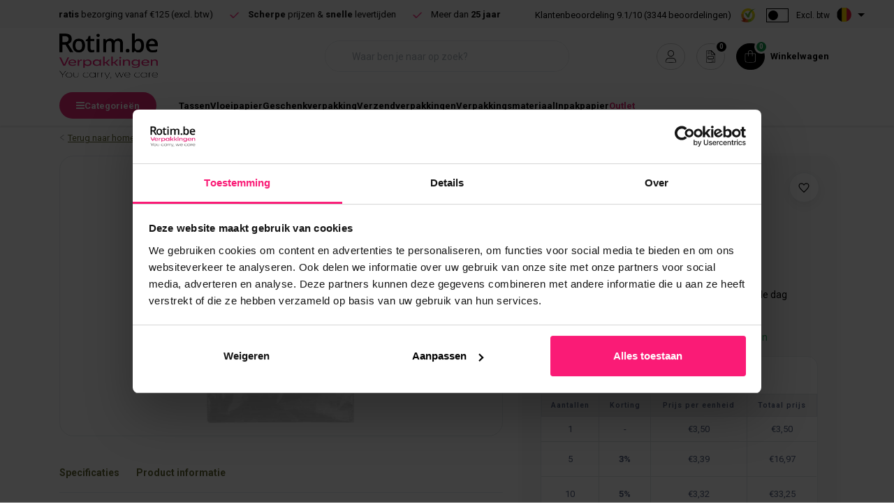

--- FILE ---
content_type: text/javascript;charset=utf-8
request_url: https://www.rotimshop.be/services/stats/pageview.js?product=140734444&hash=eb0e
body_size: -415
content:
// SEOshop 02-02-2026 16:52:05